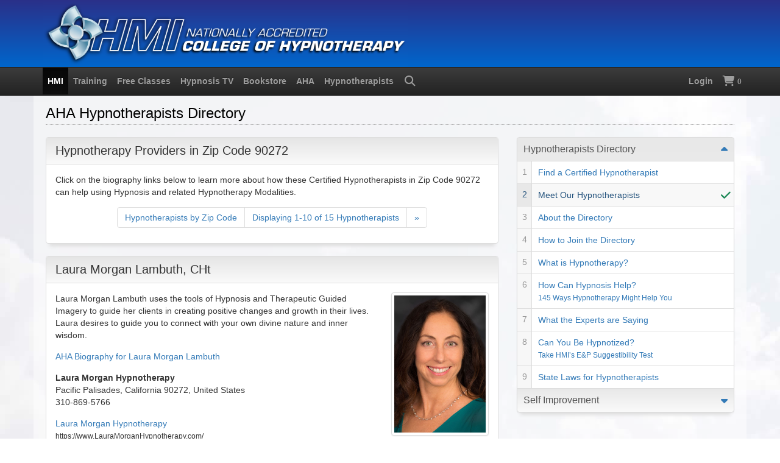

--- FILE ---
content_type: text/html
request_url: https://hypnosis.edu/hypnotherapists/90272
body_size: 9936
content:
<!doctype html>
<html lang="en">

<head prefix="og: http://ogp.me/ns#">

<meta charset="utf-8">
<meta name="viewport" content="width=device-width, initial-scale=1">

<meta name="robots" content="noindex">
<meta name="robots" content="noarchive">

<title>Hypnotherapist in Zip Code 90272 - AHA Hypnotherapists Directory</title>
<meta name="description" content="Learn more about how these Certified Hypnotherapists in Zip Code 90272 can help using Hypnosis and related Hypnotherapy Modalities.">

<link href="https://hypnosis.edu/assets/plugins/font-awesome/css/all.min.css" rel="stylesheet">
<link href="https://hypnosis.edu/assets/plugins/bootstrap/css/bootstrap.min.css" rel="stylesheet">
<link href="https://hypnosis.edu/assets/plugins/bootstrap/css/bootstrap-theme.min.css" rel="stylesheet">
<link href="https://hypnosis.edu/css/jquery-ui/smoothness/jquery-ui.css" rel="stylesheet">
<link href="https://hypnosis.edu/assets/css/custom.css" rel="stylesheet">

<link rel="icon" type="image/png" sizes="16x16" href="https://hypnosis.edu/images/favicon/favicon-16x16.png">
<link rel="icon" type="image/png" sizes="32x32" href="https://hypnosis.edu/images/favicon/favicon-32x32.png">
<link rel="icon" type="image/png" sizes="32x32" href="https://hypnosis.edu/images/favicon/favicon-48x48.png">
<link rel="apple-touch-icon" sizes="180x180" href="https://hypnosis.edu/images/favicon/apple-touch-icon.png">
<link rel="mask-icon" href="https://hypnosis.edu/images/favicon/safari-pinned-tab.svg" color="#5bbad5">
<link rel="manifest" href="https://hypnosis.edu/images/favicon/manifest.json">
<meta name="msapplication-config" content="https://hypnosis.edu/images/favicon/browserconfig.xml">
<meta name="msapplication-TileColor" content="#eeeeee">
<meta name="theme-color" content="#ffffff">

<script>
!function(f,b,e,v,n,t,s)
{if(f.fbq)return;n=f.fbq=function(){n.callMethod?
n.callMethod.apply(n,arguments):n.queue.push(arguments)};
if(!f._fbq)f._fbq=n;n.push=n;n.loaded=!0;n.version='2.0';
n.queue=[];t=b.createElement(e);t.async=!0;
t.src=v;s=b.getElementsByTagName(e)[0];
s.parentNode.insertBefore(t,s)}(window, document,'script',
'https://connect.facebook.net/en_US/fbevents.js');
fbq('init', '1561600814127661');
fbq('track', 'PageView');
</script>
<script async src="https://www.googletagmanager.com/gtag/js?id=UA-287635-1"></script>
<script async src="https://www.googletagmanager.com/gtag/js?id=AW-1072272859"></script>
<script>
window.dataLayer = window.dataLayer || [];
function gtag(){dataLayer.push(arguments);}
gtag('js', new Date());
gtag('config', 'UA-287635-1');
gtag('config', 'AW-1072272859');
</script>

<script>
(function(w,d,s,l,i){w[l]=w[l]||[];w[l].push({'gtm.start':
new Date().getTime(),event:'gtm.js'});var f=d.getElementsByTagName(s)[0],
j=d.createElement(s),dl=l!='dataLayer'?'&l='+l:'';j.async=true;j.src=
'https://www.googletagmanager.com/gtm.js?id='+i+dl;f.parentNode.insertBefore(j,f);
})(window,document,'script','dataLayer','GTM-T7QJS98');
</script>

<style>
td{background:#fff;}
td.hover:hover{background:#eee;}
.badge{background:#777 !Important;}
</style>

</head>

<body>
<div id="fb-root"></div>
<div id="skiptocontent"><a href="#MainContent">Skip to Main Content</a></div>

<noscript><iframe src="https://www.googletagmanager.com/ns.html?id=GTM-T7QJS98" height="0" width="0" style="display:none;visibility:hidden;" aria-hidden="true"></iframe></noscript>

<div class="container-fluid hidden-print" id="banner" role="banner">
    <div class="row">
        <div class="container">
            <a href="https://hypnosis.edu/">
                <img class="img-responsive img-hover" style="width:100%;max-width:600px;" src="/images/logos/hmi-college-of-hypnotherapy.png" alt="Logo: HMI College of Hypnotherapy" loading="eager">
            </a>
        </div>
    </div>
</div>
<!-- pathinfo:  -->
<nav class="navbar navbar-inverse navbar-static-top hidden-print" id="topnavbar">
    <div class="container">
        <div class="navbar-header">
            <button type="button" class="navbar-toggle" data-toggle="collapse" data-target="#HMI-Menu">
                <i class="fas fa-bars fa-lg"></i> <strong>Navigation Menu</strong>
            </button>
        </div>
        <div class="collapse navbar-collapse" id="HMI-Menu">
            <ul class="nav navbar-nav">
                <li class="dropdown"><a href="#" class="dropdown-toggle" data-toggle="dropdown"><strong>HMI</strong></a>
                    <ol class="dropdown-menu">
                        <li><a href="https://hypnosis.edu/">HMI Home Page<br>
                        <small>Hypnosis Motivation Institute</small></a></li>
                        <li><a href="https://hypnosis.edu/students/">HMI Enrolled Students<br>
                        <small>Student Information Center</small></a></li>
                        <li><a href="https://hypnosis.edu/hmi/contact/">Contact HMI Online</a></li>
                    </ol>
                </li>
                <li class="dropdown"><a href="#" class="dropdown-toggle" data-toggle="dropdown"><strong>Training</strong></a>
                    <ol class="dropdown-menu">
                        <li><a href="https://hypnosis.edu/history/">Free Hypnosis in History Course<br>
                        <small>Student Prerequisite and Registration</small></a></li>
                        <li><a href="https://hypnosis.edu/resident/">Clinical Hypnotherapy Training<br>
                        <small>+ Mind-Body Psychology Degree</small></a></li>
                        <li><a href="https://hypnosis.edu/aos/">Associate of Occupational Studies<br>
                        <small>Degree in Mind-Body Psychology</small></a></li>
                        <li><a href="https://hypnosis.edu/aha/">American Hypnosis Association<br>
                        <small>Online Continuing Education Training</small></a></li>
                    </ol>
                </li>
                <li class="dropdown"><a href="#" class="dropdown-toggle" data-toggle="dropdown"><strong>Free Classes</strong></a>
                    <ol class="dropdown-menu">
                        <li><a href="https://hypnosis.edu/streaming/">Free Online Self-Improvement Classes<br>
                        <small>View Streaming Hypnosis Training Videos</small></a></li>
                    </ol>
                </li>
                <li class="dropdown"><a href="#" class="dropdown-toggle" data-toggle="dropdown"><strong>Hypnosis TV</strong></a>
                    <ol class="dropdown-menu">
                        <li><a href="https://hypnosis.edu/webtv/">Watch Live TV Broadcast Now!<br>
                        <small>Hypnotherapy Television 24/7/365</small></a></li>
                        <li><a href="https://hypnosis.edu/webtv/hypnosis-tv">What is Hypnosis TV&trade;<br>
                        <small>The Hypnotherapy Channel</small></a></li>
                        <li><a href="https://hypnosis.edu/hypnotized/">HYPNOTIZED<br>
                        <small>Docu-Reality Series</small></a></li>
                        <li><a href="https://hypnosis.edu/youtube/">YouTube Video Playlists</a></li>
                    </ol>
                </li>
                <li class="dropdown"><a href="#" class="dropdown-toggle" data-toggle="dropdown"><strong>Bookstore</strong></a>
                    <ol class="dropdown-menu">
                        <li><a href="https://hypnosis.edu/books/hypnotism-manual">Hypnosis Books<br>
                        <small>Professional Hypnotism Manual</small></a></li>
                        <li><a href="https://hypnosis.edu/bookstore/">HMI Bookstore<br>
                        <small>Hypnosis Books, eBooks, Videos</small></a></li>
                        <!--<li><a href="https://hypnosis.edu/bookstore/packages">Kappas Package Discounts</a></li>-->
                        <li><a href="https://hypnosis.edu/mental-bank/">The Mental Bank Ledger<br>
                        <small>Online Application V2</small></a></li>
                        <li><a href="https://hypnosis.edu/bookstore/audio">Hypnosis MP3 Downloads</a></li>
                        <li><a href="https://hypnosis.edu/orders/shop">HMI Bookstore All Products</a></li>
                    </ol>
                </li>
                <li class="dropdown"><a href="#" class="dropdown-toggle" data-toggle="dropdown"><strong>AHA</strong></a>
                    <ol class="dropdown-menu">
                        <li><a href="https://hypnosis.edu/aha/">AHA Home Page<br>
                        <small>American Hypnosis Association</small></a></li>
                        
                        <li><a href="https://hypnosis.edu/aha/membership/">AHA Membership<br>
                        <small>Join the AHA Today</small></a></li>
                        
                        <li><a href="https://hypnosis.edu/aha/calendar/">AHA Calendar of Events<br>
                        <small>AHA Events Live on Zoom</small></a></li>
                        
                        <li><a href="https://hypnosis.edu/aha/certification/online/">AHA Online <abbr title="Pay-Per-View">PPV</abbr> Courses<br>
                        <small>Certification Courses and Seminars</small></a></li>
                        
                        <li><a href="https://hypnosis.edu/aha/media/">AHA Media Libraries<br>
                        <small>1,600+ Hours of Continuing Education</small></a></li>
                    </ol>
                </li>
                <li class="dropdown"><a href="#" class="dropdown-toggle" data-toggle="dropdown"><strong>Hypnotherapists</strong></a>
                    <ol class="dropdown-menu">
                        <li><a href="https://hypnosis.edu/hypnotherapists/search/">Find a Hypnotherapist<br>
                        <small>AHA Hypnotherapists Directory</small></a></li>
                        <li><a href="https://hypnosis.edu/sessions/">Free Hypnosis Sessions<br>
                        <small>Via Zoom with HMI Interns</small></a></li>
                        <li><a href="https://hypnosis.edu/hypnotherapy/clinic">Private Hypnotherapy Sessions<br>
                        <small>Southern CA Hypnotherapy Clinic</small></a></li>
                        <li><a href="https://hypnosis.edu/sq/">Can You Be Hypnotized?<br>
                        <small>Take HMI&rsquo;s E&amp;P Suggestibility Test</small></a></li>
                    </ol>
                </li>
                <li>
                    <a href="https://hypnosis.edu/search/" data-container="body" data-toggle="tooltip" data-placement="bottom" title="Search Hypnosis.edu">
                        <span class="hidden-xs"><i class="fas fa-search fa-fw fa-lg"><span class="sr-only">Search</span></i></span>
                        <span class="visible-xs"><strong>Search Hypnosis.edu</strong></span>
                    </a>
                </li>
            </ul>
            <ul class="nav navbar-nav navbar-right">
                
                <li><a href="https://hypnosis.edu/profile/login" data-container="body" data-toggle="tooltip" data-placement="bottom" title="Account Login"><strong>Login</strong></a>
                
                <li>
                    <a href="https://hypnosis.edu/orders/cart" title="Shopping Cart" data-container="body" data-toggle="tooltip" data-placement="bottom">
                        <span class="hidden-xs"><i class="fas fa-shopping-cart fa-lg" aria-hidden="true"><span class="sr-only">Shopping Cart</span></i> <small><strong>0</strong></small></span>
                        <span class="visible-xs"><strong>Shopping Cart</strong></span>
                    </a>
                </li>
                
            </ul>
        </div>
    </div>
</nav>

<div class="container content" id="MainContent">

    <div class="row">
        <header class="col-lg-12">
            <h1 class="page-header">AHA Hypnotherapists Directory</h1>
        </header>

        <main class="col-md-8">
            <div class="panel panel-default">
                <div class="panel-heading">
                    <h2 class="panel-title">Hypnotherapy Providers in Zip Code 90272</h2>
                </div>
                <div class="panel-body">
                    <p>Click on the biography links below to learn more about how these Certified Hypnotherapists in Zip Code 90272 can help using Hypnosis and related Hypnotherapy Modalities.</p>
                    <nav itemscope itemtype="https://schema.org/SiteNavigationElement" class="text-center">
                        <ul class="pagination margin-0">
                            
                            <li><a href="https://hypnosis.edu/hypnotherapists/zipcode">Hypnotherapists by Zip Code</a></li>
                            
                            <li><a class="disabled">Displaying 1-10 of 15 Hypnotherapists</a></li>
                            
                            <li>
                                <a href="https://hypnosis.edu/hypnotherapists/90272/2" aria-label="Next" rel="next">
                                    <span aria-hidden="true">&raquo;</span>
                                </a>
                            </li>
                            
                        </ul>
                    </nav>
                </div>
            </div>
            
            <div class="panel panel-default" itemscope itemtype="https://schema.org/Person">
                <div class="panel-heading">
                    <h2 class="panel-title"><span itemprop="name">Laura Morgan Lambuth</span>, CHt</h2>
                </div>
                <div class="panel-body">
                    <a itemprop="url" title="AHA Biography for Laura Morgan Lambuth" href="https://hypnosis.edu/hypnotherapists/laura-morgan-lambuth/">
                        <img itemprop="image" class="col-xs-4 pull-right thumbnail img-width-150 img-margin-left" src="https://hypnosis.edu/hypnotherapists/images/laura-morgan-lambuth.jpg" alt="Laura Morgan Lambuth" loading="lazy">
                    </a>
                    <p itemprop="description">Laura Morgan Lambuth uses the tools of Hypnosis and Therapeutic Guided Imagery to guide her clients in creating positive changes and growth in their lives. Laura desires to guide you to connect with your own divine nature and inner wisdom.</p>
                    <p><a href="https://hypnosis.edu/hypnotherapists/laura-morgan-lambuth/">AHA Biography for Laura Morgan Lambuth</a></p>
                    <p>
                    <b itemprop="worksFor">Laura Morgan Hypnotherapy</b><br>
                    
                    <span itemscope itemtype="https://schema.org/PostalAddress" itemprop="address">
                    <span itemprop="addressLocality">Pacific Palisades</span>, <span itemprop="addressRegion">California</span> <span itemprop="postalCode">90272</span>, <span itemprop="addressCountry">United States</span><br>
                    </span>
                    <span itemprop="telephone">310-869-5766</span>
                    </p>
                    
                    <p><a href="https://www.LauraMorganHypnotherapy.com/">Laura Morgan Hypnotherapy</a><br>
                    <small class="gray">https://www.LauraMorganHypnotherapy.com/</small></p>
                    
                </div>
            </div>
            
            <div class="panel panel-default" itemscope itemtype="https://schema.org/Person">
                <div class="panel-heading">
                    <h2 class="panel-title"><span itemprop="name">Lisa Machenberg</span>, CCHt</h2>
                </div>
                <div class="panel-body">
                    <a itemprop="url" title="AHA Biography for Lisa Machenberg" href="https://hypnosis.edu/hypnotherapists/lisa-machenberg/">
                        <img itemprop="image" class="col-xs-4 pull-right thumbnail img-width-150 img-margin-left" src="https://hypnosis.edu/hypnotherapists/images/lisa-machenberg.jpg" alt="Lisa Machenberg" loading="lazy">
                    </a>
                    <p itemprop="description">Lisa Machenberg believes that hypnotherapy can unleash the power of the subconscious mind to help individuals turn their goals into reality. Lisa specializes in issues at each stage of life.</p>
                    <p><a href="https://hypnosis.edu/hypnotherapists/lisa-machenberg/">AHA Biography for Lisa Machenberg</a></p>
                    <p>
                    <b itemprop="worksFor">Hypnosis Motivation Institute</b><br>
                    
                    <span itemscope itemtype="https://schema.org/PostalAddress" itemprop="address">
                    <span itemprop="addressLocality">Tarzana</span>, <span itemprop="addressRegion">California</span> <span itemprop="postalCode">91356</span>, <span itemprop="addressCountry">United States</span><br>
                    </span>
                    <span itemprop="telephone">310-259-2524</span>
                    </p>
                    
                    <p>
                    
                    <b itemprop="worksFor">Lisa R. Machenberg</b><br>
                    
                    <span itemprop="address" itemscope itemtype="https://schema.org/PostalAddress">
                    <span itemprop="addressLocality">Malibu</span>, <span itemprop="addressRegion">California</span> <span itemprop="postalCode">90265</span>, <span itemprop="addressCountry">United States</span><br>
                    </span>
                    </p>
                    
                </div>
            </div>
            
            <div class="panel panel-default" itemscope itemtype="https://schema.org/Person">
                <div class="panel-heading">
                    <h2 class="panel-title"><span itemprop="name">Bernice Joyce Conley</span>, CCHt</h2>
                </div>
                <div class="panel-body">
                    <a itemprop="url" title="AHA Biography for Bernice Joyce Conley" href="https://hypnosis.edu/hypnotherapists/bernice-conley/">
                        <img itemprop="image" class="col-xs-4 pull-right thumbnail img-width-150 img-margin-left" src="https://hypnosis.edu/hypnotherapists/images/bernice-conley.jpg" alt="Bernice Joyce Conley" loading="lazy">
                    </a>
                    <p itemprop="description">Bernice Conley employs various techniques and modalities to help her clients improve relationships and reawaken the power they possess within, by assisting them in identifying, processing, and replacing limiting beliefs that no longer serve them.</p>
                    <p><a href="https://hypnosis.edu/hypnotherapists/bernice-conley/">AHA Biography for Bernice Joyce Conley</a></p>
                    <p>
                    <b itemprop="worksFor">Slender Spirit</b><br>
                    
                    <span itemscope itemtype="https://schema.org/PostalAddress" itemprop="address">
                    <span itemprop="addressLocality">Hawthorne</span>, <span itemprop="addressRegion">California</span> <span itemprop="postalCode">90250</span>, <span itemprop="addressCountry">United States</span><br>
                    </span>
                    <span itemprop="telephone">310-415-5876</span>
                    </p>
                    
                    <p><a href="https://SlenderSpirit.com/">Slender Spirit</a><br>
                    <small class="gray">https://SlenderSpirit.com/</small></p>
                    
                </div>
            </div>
            
            <div class="panel panel-default" itemscope itemtype="https://schema.org/Person">
                <div class="panel-heading">
                    <h2 class="panel-title"><span itemprop="name">Panney Wei</span>, CCHt</h2>
                </div>
                <div class="panel-body">
                    <a itemprop="url" title="AHA Biography for Panney Wei" href="https://hypnosis.edu/hypnotherapists/panney-wei/">
                        <img itemprop="image" class="col-xs-4 pull-right thumbnail img-width-150 img-margin-left" src="https://hypnosis.edu/hypnotherapists/images/panney-wei.jpg" alt="Panney Wei" loading="lazy">
                    </a>
                    <p itemprop="description">Panney Wei specializes in attracting the love of your life, healing from the past, sports hypnosis, personal and professional development especially for women, minorities, and children and teens from age 6 and up.</p>
                    <p><a href="https://hypnosis.edu/hypnotherapists/panney-wei/">AHA Biography for Panney Wei</a></p>
                    <p>
                    <b itemprop="worksFor">Panney Wei,CHt</b><br>
                    
                    <span itemscope itemtype="https://schema.org/PostalAddress" itemprop="address">
                    <span itemprop="addressLocality">Beverly Hills</span>, <span itemprop="addressRegion">California</span> <span itemprop="postalCode">90210</span>, <span itemprop="addressCountry">United States</span><br>
                    </span>
                    <span itemprop="telephone">424-256-8995</span>
                    </p>
                    
                    <p><a href="http://www.PanneyWei.com/">Panney Wei,CHt</a><br>
                    <small class="gray">http://www.PanneyWei.com/</small></p>
                    
                </div>
            </div>
            
            <div class="panel panel-default" itemscope itemtype="https://schema.org/Person">
                <div class="panel-heading">
                    <h2 class="panel-title"><span itemprop="name">Chris Geier</span>, CHt</h2>
                </div>
                <div class="panel-body">
                    <a itemprop="url" title="AHA Biography for Chris Geier" href="https://hypnosis.edu/hypnotherapists/chris-geier/">
                        <img itemprop="image" class="col-xs-4 pull-right thumbnail img-width-150 img-margin-left" src="https://hypnosis.edu/hypnotherapists/images/chris-geier.jpg" alt="Chris Geier" loading="lazy">
                    </a>
                    <p itemprop="description">Chris Geier works with clients to help them realize their full potential. Chris uses hypnotherapy, therapeutic imagery, and his personal training and sports coaching skills to help clients achieve their goals and live the life of their dreams.</p>
                    <p><a href="https://hypnosis.edu/hypnotherapists/chris-geier/">AHA Biography for Chris Geier</a></p>
                    <p>
                    <span itemscope itemtype="https://schema.org/PostalAddress" itemprop="address">
                    <span itemprop="addressLocality">Topanga</span>, <span itemprop="addressRegion">California</span> <span itemprop="postalCode">90290</span>, <span itemprop="addressCountry">United States</span><br>
                    </span>
                    <span itemprop="telephone">818-237-6400</span>
                    </p>
                    
                    <p>
                    
                    <span itemprop="address" itemscope itemtype="https://schema.org/PostalAddress">
                    <span itemprop="addressLocality">Los Angeles</span>, <span itemprop="addressRegion">California</span> <span itemprop="postalCode">90025</span>, <span itemprop="addressCountry">United States</span><br>
                    </span>
                    </p>
                    
                </div>
            </div>
            
            <div class="panel panel-default" itemscope itemtype="https://schema.org/Person">
                <div class="panel-heading">
                    <h2 class="panel-title"><span itemprop="name">Barbara Jean Carey</span>, CHt</h2>
                </div>
                <div class="panel-body">
                    <a itemprop="url" title="AHA Biography for Barbara Jean Carey" href="https://hypnosis.edu/hypnotherapists/barbara-carey/">
                        <img itemprop="image" class="col-xs-4 pull-right thumbnail img-width-150 img-margin-left" src="https://hypnosis.edu/hypnotherapists/images/barbara-carey.jpg" alt="Barbara Jean Carey" loading="lazy">
                    </a>
                    <p itemprop="description">Barbara Carey works with Neuro-Linguistic Programming (NLP), Guided Imagery, Handwriting Analysis, Hypnosis, Time Line Therapy, Past-Life Regression (PLR), Huna, and Reiki to further her clients into success.</p>
                    <p><a href="https://hypnosis.edu/hypnotherapists/barbara-carey/">AHA Biography for Barbara Jean Carey</a></p>
                    <p>
                    <b itemprop="worksFor">The Confident Mind</b><br>
                    
                    <span itemscope itemtype="https://schema.org/PostalAddress" itemprop="address">
                    <span itemprop="addressLocality">Malibu</span>, <span itemprop="addressRegion">California</span> <span itemprop="postalCode">90265</span>, <span itemprop="addressCountry">United States</span><br>
                    </span>
                    <span itemprop="telephone">310-945-6789</span>
                    </p>
                    
                    <p><a href="https://TheConfidentMind.com/index.html#/">The Confident Mind</a><br>
                    <small class="gray">https://TheConfidentMind.com/index.html#/</small></p>
                    
                </div>
            </div>
            
            <div class="panel panel-default" itemscope itemtype="https://schema.org/Person">
                <div class="panel-heading">
                    <h2 class="panel-title"><span itemprop="name">Lauren Berman</span>, CHt</h2>
                </div>
                <div class="panel-body">
                    <a itemprop="url" title="AHA Biography for Lauren Berman" href="https://hypnosis.edu/hypnotherapists/lauren-berman/">
                        <img itemprop="image" class="col-xs-4 pull-right thumbnail img-width-150 img-margin-left" src="https://hypnosis.edu/hypnotherapists/images/lauren-berman.jpg" alt="Lauren Berman" loading="lazy">
                    </a>
                    <p itemprop="description">Lauren Berman helps her clients achieve behavior modification and life fulfillment. Laur empowers her clients whether in private sessions or group classes to achieve their goals, release their fears, and move forward with purpose and inspiration.</p>
                    <p><a href="https://hypnosis.edu/hypnotherapists/lauren-berman/">AHA Biography for Lauren Berman</a></p>
                    <p>
                    <b itemprop="worksFor">Laur Berman Hypnotherapy</b><br>
                    
                    <span itemscope itemtype="https://schema.org/PostalAddress" itemprop="address">
                    <span itemprop="addressLocality">Manhattan Beach</span>, <span itemprop="addressRegion">California</span> <span itemprop="postalCode">90266</span>, <span itemprop="addressCountry">United States</span><br>
                    </span>
                    <span itemprop="telephone">310-227-7486</span>
                    </p>
                    
                </div>
            </div>
            
            <div class="panel panel-default" itemscope itemtype="https://schema.org/Person">
                <div class="panel-heading">
                    <h2 class="panel-title"><span itemprop="name">Dana Bagdasarian</span>, CMH</h2>
                </div>
                <div class="panel-body">
                    <a itemprop="url" title="AHA Biography for Dana Bagdasarian" href="https://hypnosis.edu/hypnotherapists/dana-bagdasarian/">
                        <img itemprop="image" class="col-xs-4 pull-right thumbnail img-width-150 img-margin-left" src="https://hypnosis.edu/hypnotherapists/images/dana-bagdasarian.jpg" alt="Dana Bagdasarian" loading="lazy">
                    </a>
                    <p itemprop="description">Dana Bagdasarian is a Certified Master Hypnotist, Mental Welfare Coach, EFT Practitioner, and Kinetic Shift Practitioner. She specializes in trauma release, stress management, self love, and accountability coaching. Schedule a discovery call today.</p>
                    <p><a href="https://hypnosis.edu/hypnotherapists/dana-bagdasarian/">AHA Biography for Dana Bagdasarian</a></p>
                    <p>
                    <b itemprop="worksFor">Pepper Tree Wellness</b><br>
                    
                    <span itemscope itemtype="https://schema.org/PostalAddress" itemprop="address">
                    <span itemprop="addressLocality">Manhattan Beach</span>, <span itemprop="addressRegion">California</span> <span itemprop="postalCode">90266</span>, <span itemprop="addressCountry">United States</span><br>
                    </span>
                    <span itemprop="telephone">310-692-4323</span>
                    </p>
                    
                    <p><a href="https://www.PepperTreeWellness.com/">Pepper Tree Wellness</a><br>
                    <small class="gray">https://www.PepperTreeWellness.com/</small></p>
                    
                </div>
            </div>
            
            <div class="panel panel-default" itemscope itemtype="https://schema.org/Person">
                <div class="panel-heading">
                    <h2 class="panel-title"><span itemprop="name">Rosemary Churns</span>, CHt</h2>
                </div>
                <div class="panel-body">
                    <a itemprop="url" title="AHA Biography for Rosemary Churns" href="https://hypnosis.edu/hypnotherapists/rosemary-churns/">
                        <img itemprop="image" class="col-xs-4 pull-right thumbnail img-width-150 img-margin-left" src="https://hypnosis.edu/hypnotherapists/images/rosemary-churns.jpg" alt="Rosemary Churns" loading="lazy">
                    </a>
                    <p itemprop="description">Rosemary Churns is dedicated to gently guiding and inspiring others to unlock their unique potential that lies within by harnessing the power of the subconscious mind. Offices in Los Angeles, California. Appointments available online and by phone.</p>
                    <p><a href="https://hypnosis.edu/hypnotherapists/rosemary-churns/">AHA Biography for Rosemary Churns</a></p>
                    <p>
                    <b itemprop="worksFor">Quantum Resolution Hypnotherapy</b><br>
                    
                    <span itemscope itemtype="https://schema.org/PostalAddress" itemprop="address">
                    <span itemprop="addressLocality">Los Angeles</span>, <span itemprop="addressRegion">California</span> <span itemprop="postalCode">90245</span>, <span itemprop="addressCountry">United States</span><br>
                    </span>
                    <span itemprop="telephone">310-706-8695</span>
                    </p>
                    
                    <p><a href="https://www.QuantumResolutionTherapy.com/">Quantum Resolution Therapy</a><br>
                    <small class="gray">https://www.QuantumResolutionTherapy.com/</small></p>
                    
                </div>
            </div>
            
            <div class="panel panel-default" itemscope itemtype="https://schema.org/Person">
                <div class="panel-heading">
                    <h2 class="panel-title"><span itemprop="name">Marilyn Montero</span>, CHt</h2>
                </div>
                <div class="panel-body">
                    <a itemprop="url" title="AHA Biography for Marilyn Montero" href="https://hypnosis.edu/hypnotherapists/marilyn-montero/">
                        <img itemprop="image" class="col-xs-4 pull-right thumbnail img-width-150 img-margin-left" src="https://hypnosis.edu/hypnotherapists/images/marilyn-montero.jpg" alt="Marilyn Montero" loading="lazy">
                    </a>
                    <p itemprop="description">Marilyn Montero blends the precision of hypnotherapy with the multidimensional depth of quantum energetics, metaphysical law, and spiritual psychology – bridging science and spirituality to achieve results that are fast, lasting, and measurable.</p>
                    <p><a href="https://hypnosis.edu/hypnotherapists/marilyn-montero/">AHA Biography for Marilyn Montero</a></p>
                    <p>
                    <b itemprop="worksFor">Marilyn Wellness Studio</b><br>
                    
                    <span itemscope itemtype="https://schema.org/PostalAddress" itemprop="address">
                    <span itemprop="addressLocality">Beverly Hills</span>, <span itemprop="addressRegion">California</span> <span itemprop="postalCode">90211</span>, <span itemprop="addressCountry">United States</span><br>
                    </span>
                    <span itemprop="telephone">949-397-1115</span>
                    </p>
                    
                    <p>
                    
                    <span itemprop="address" itemscope itemtype="https://schema.org/PostalAddress">
                    <span itemprop="addressLocality">Laguna Beach</span>, <span itemprop="addressRegion">California</span> <span itemprop="postalCode">92651</span>, <span itemprop="addressCountry">United States</span><br>
                    </span>
                    </p>
                    
                    <p><a href="https://MarilynWellnessStudio.com/">Marilyn Wellness Studio</a><br>
                    <small class="gray">https://MarilynWellnessStudio.com/</small></p>
                    
                </div>
            </div>
            
            <nav itemscope itemtype="https://schema.org/SiteNavigationElement" class="text-center">
                <ul class="pagination">
                    
                    <li><a href="https://hypnosis.edu/hypnotherapists/zipcode">Hypnotherapists by Zip Code</a></li>
                    
                    <li><a class="disabled">Displaying 1-10 of 15 Hypnotherapists</a></li>
                    
                    <li>
                        <a href="https://hypnosis.edu/hypnotherapists/90272/2" aria-label="Next" rel="next">
                            <span aria-hidden="true">&raquo;</span>
                        </a>
                    </li>
                    
                </ul>
            </nav>
        </main>

        <aside class="col-md-4 sticky-60">
            <ol class="list-group sidebar-nav-v1 hidden-print" id="sidebar-nav-find">

                <li class="list-group-item list-toggle">
                    <a data-toggle="collapse" data-parent="#sidebar-nav" href="#collapse-Hypnotherapists-Directory" aria-expanded="true">Hypnotherapists Directory</a>
                    <ol id="collapse-Hypnotherapists-Directory" class="collapse boxes-list in" aria-expanded="true">
                        <li><a href="https://hypnosis.edu/hypnotherapists/search/">Find a Certified Hypnotherapist</a></li>
                        <li><a href="https://hypnosis.edu/hypnotherapists/">Meet Our Hypnotherapists</a></li>
                        <li><a href="https://hypnosis.edu/hypnotherapists/directory/">About the Directory</a></li>
                        <li><a href="https://hypnosis.edu/hypnotherapists/directory/membership/">How to Join the Directory</a></li>
                        <li><a href="https://hypnosis.edu/hypnotherapy/">What is Hypnotherapy?</a></li>
                        <li><a href="https://hypnosis.edu/help/">How Can Hypnosis Help?<br>
                        <small>145 Ways Hypnotherapy Might Help You</small></a></li>
                        <li><a href="https://hypnosis.edu/articles/media">What the Experts are Saying</a></li>
                        <li><a href="https://hypnosis.edu/sq/">Can You Be Hypnotized?<br>
                        <small>Take HMI&rsquo;s E&amp;P Suggestibility Test</small></a></li>
                        <li><a href="https://hypnosis.edu/hypnotherapists/laws/">State Laws for Hypnotherapists</a></li>
                    </ol>
                </li>
                <li class="list-group-item list-toggle">
                    <a data-toggle="collapse" data-parent="#sidebar-nav" href="#collapse-Self-Improvement">Self Improvement</a>
                    <ol id="collapse-Self-Improvement" class="collapse boxes-list">
                        <li><a href="https://hypnosis.edu/streaming/">Free Self-Improvement Classes</a></li>
                        <li><a href="https://hypnosis.edu/sessions/">Free Hypnosis Sessions via Zoom</a></li>
                        <li><a href="https://hypnosis.edu/hypnotherapy/clinic">Private Hypnotherapy Sessions</a></li>
                        <li><a href="https://hypnosis.edu/seminars/">Group and Corporate Seminars</a></li>
                    </ol>
                </li>
                
            </ol>
        </aside>
    </div>

</div>

<div class="container content footer">
    <footer class="row">
        <div class="col-md-8">
            <div class="panel panel-default">
                <div class="panel-heading" itemscope itemtype="https://schema.org/EducationalOrganization">
                    <h2 class="panel-title" itemprop="name"><i class="fad fa-users text-primary hidden-print"></i> American Hypnosis Association</h2>
                </div>
                <div class="panel-body" itemscope itemtype="https://schema.org/LocalBusiness">
                    <div class="row">
                        <div class="col-md-6">
                            <p>
                                <span itemprop="address" itemscope itemtype="https://schema.org/PostalAddress">
                                    <span itemprop="streetAddress">18607 Ventura Boulevard, Suite 310</span><br>
                                    <span itemprop="addressLocality">Tarzana</span>,
                                    <span itemprop="addressRegion">California</span>
                                    <span itemprop="postalCode">91356-4154</span>
                                    <meta itemprop="addressCountry" content="US">
                                </span>
                                <br>
                                <span itemprop="telephone"><a href="tel:1-818-758-2700">1-818-758-2700</a></span><br>
                                https://hypnosis.edu/aha/
                            </p>
                        </div>
                        <div class="col-md-6">
                            <meta itemprop="name" content="American Hypnosis Association">
                            <meta itemprop="image" content="https://hypnosis.edu/aha/images/seal/aha-seal-1000.png">
                            <meta itemprop="priceRange" content="$-$$$$">
                            <p>AHA Hours of Operation (Pacific Time)<br>
                            <meta content="Mo-Th 10:00-21:00" itemprop="openingHours">
                            10:00 AM to 9:00 PM &ndash; Mon, Tue, Wed, Thu<br>
                            Closed Fri, Sat, Sun, and Holidays
                            </p>
                        </div>
                    </div>
                    <div class="pull-right"><a href="https://www.facebook.com/HMICollegeOfHypnotherapy/" rel="noreferrer" target="_blank"><i class="fab fa-facebook-square fa-2x hidden-print"><span class="sr-only">Facebook</span></i></a></div>
                    <div class="margin-bottom-10">
                        <a href="https://hypnosis.edu/legal/privacy">Privacy Policy</a> / 
                        <a href="https://hypnosis.edu/legal/sms">SMS Terms</a> / 
                        <a href="https://hypnosis.edu/hmi/contact/">Contact</a> / 
                        <a href="https://hypnosis.edu/hmi/directions">Directions</a>
                    </div>
                    <div class="margin-top-10 margin-bottom-10">&copy;1968-2026 <a itemprop="url" href="https://hypnosis.edu">Hypnosis Motivation Institute</a><br>
                    All rights reserved. All trademarks and servicemarks are the properties of their respective owners.</div>
                </div>
            </div>
        </div>
        <div class="col-md-4 hidden-print">
            <img class="thumbnail img-responsive" src="https://hypnosis.edu/images/building/hmi-building-800x533.jpg" alt="Image: HMI College of Hypnotherapy Building" loading="lazy">
        </div>
        <div class="hidden-print">
            <a id="back-to-top" href="#" class="btn btn-primary btn-sm back-to-top" role="button" data-container="body" data-toggle="tooltip" data-placement="left" title="Back to Top"><span class="fas fa-chevron-up fa-lg"><span class="sr-only">Top</span></span></a>
        </div>
    </footer>
</div>

<script src="https://hypnosis.edu/js/jquery-3.4.1.min.js"></script>
<script src="https://hypnosis.edu/assets/plugins/bootstrap/js/bootstrap.min.js"></script>
<script src="https://hypnosis.edu/assets/js/hmi.min.js"></script>
<script src="https://hypnosis.edu/assets/js/bootstrap-notify.min.js"></script>
<script src="https://hypnosis.edu/assets/js/jquery.bootstrap-dropdown-hover.min.js"></script>
<script src="https://hypnosis.edu/assets/js/navigation.min.js"></script>
<script src="https://hypnosis.edu/assets/js/hmi-global.min.js"></script>


<noscript><img src="https://www.facebook.com/tr?id=1561600814127661&amp;ev=PageView&amp;noscript=1" height="1" width="1" alt="" style="display:none;"></noscript>

<script src="/assets/js/jquery-migrate-1.3.0.js"></script>
<script src="/js/jquery.jcarousel.min.js"></script>
<script src="/hypnotherapists/directory.js"></script>
<link rel="stylesheet" type="text/css" href="/css/hypnotherapists.css">
<link rel="stylesheet" type="text/css" href="/css/jcarousel-find.css">

<script>
$(function() {
    $.getJSON("https://api.ipify.org?format=jsonp&callback=?",
    function(json) {
        $.post("/setip", { ip : json.ip });
    }
    );
});
</script>

</body>

</html>

--- FILE ---
content_type: text/css
request_url: https://hypnosis.edu/css/hypnotherapists.css
body_size: 164
content:
div.results {
	color: #000;
	background: #eee url(/images/bg-gray-190.jpg) left center repeat-x;
	background-image: linear-gradient(to bottom, #eee, #fff, #eee);
	margin: 20px 0;
	padding: 0 20px;
	width: auto;
	min-height: 275px;
	border: 1px solid #ddd;
	border-radius: 6px;
	cursor: pointer;
}

div.results:hover {
	color: #000;
	background: #eee;
	background-image: linear-gradient(to bottom, #ddd, #fff, #ddd);
}

div.results h2 {
	margin: 20px 0 5px 0;
	border-bottom: 1px solid #ddd;
}

div.results p {
	margin: 20px 0;
}

table {
	color: #000;
	background: #eee;
}

td {
	white-space: nowrap;
}

td:hover {
	color: #000;
	background: #fff;
}

.badge
{
  min-width: 12px;
  margin-top: 1px;
  padding-top: 3px;
  padding-right: 7px;
  padding-bottom: 3px;
  padding-left: 7px;
  font-size: 11px;
  font-weight: bold;
  color: #ffffff;
  line-height: 1.1;
  vertical-align: baseline;
  white-space: nowrap;
  text-align: center;
  background-color: #bbb;
  border-radius: 5px;
}

td:hover .badge {
  background-color: #6495ed;
}

#bhypcit a#hypsea, 
#bhypcit a#hypcit, 
#bhypcou a#hypsea, 
#bhypcou a#hypcou, 
#bhyplan a#hypsea, 
#bhyplan a#hyplan, 
#bhypnam a#hypsea, 
#bhypnam a#hypnam, 
#bhypspe a#hypsea, 
#bhypspe a#hypspe, 
#bhypsta a#hypsea, 
#bhypsta a#hypsta, 
#bhypzip a#hypsea, 
#bhypzip a#hypzip {
	color: #06f;
	width: 215px;
	border-right: 5px solid #c00;
	background: #fff;
}

--- FILE ---
content_type: text/css
request_url: https://hypnosis.edu/css/jcarousel-find.css
body_size: 604
content:
.jcarousel-skin-tango .jcarousel-container {
}

.jcarousel-skin-tango .jcarousel-direction-rtl {
	direction: rtl;
}

.jcarousel-skin-tango .jcarousel-direction-rtl .jcarousel-item-horizontal {
	margin-left: 0;
	margin-right: 0;
}

.jcarousel-skin-tango .jcarousel-container-horizontal {
	width: 100%;
	max-width: 650px;
	margin: auto;
	background: #eee;
	border: 1px solid #eee;
	border-radius: 4px;
}

.jcarousel-skin-tango .jcarousel-clip-horizontal {
	width: auto;
	height: 155px;
}

.jcarousel-skin-tango .jcarousel-item {
	width: 100px;
	height: 150px;
}

.jcarousel-skin-tango .jcarousel-item img {
	border: 1px solid #ccc;
	border-radius: 4px;
}

.jcarousel-skin-tango .jcarousel-item-horizontal {
	margin: 5px 4px;
}

.jcarousel-skin-tango .jcarousel-item-placeholder {
	background: #fff;
	color: #000;
}

.jcarousel-skin-tango .jcarousel-container-vertical {
	width: 75px;
	height: 245px;
	padding: 40px 20px;
}

.jcarousel-skin-tango .jcarousel-clip-vertical {
	width: 75px;
	height: 245px;
}

.jcarousel-skin-tango .jcarousel-item-vertical {
	margin-bottom: 10px;
}

/* Horizontal Buttons */

.jcarousel-skin-tango .jcarousel-next-horizontal {
	position: absolute;
	top: 68px;
	right: -30px;
	width: 24px;
	height: 24px;
	cursor: pointer;
	background: transparent url(/css/images/next-horizontal.png) no-repeat 0 0;
}

.jcarousel-skin-tango .jcarousel-direction-rtl .jcarousel-next-horizontal {
	left: 5px;
	right: auto;
	background-image: url(/css/images/prev-horizontal.png);
}

.jcarousel-skin-tango .jcarousel-next-horizontal:hover {
	background-position: -32px 0;
}

.jcarousel-skin-tango .jcarousel-next-horizontal:active {
	background-position: -64px 0;
}

.jcarousel-skin-tango .jcarousel-next-disabled-horizontal,
.jcarousel-skin-tango .jcarousel-next-disabled-horizontal:hover,
.jcarousel-skin-tango .jcarousel-next-disabled-horizontal:active {
	cursor: default;
	background-position: -96px 0;
}

.jcarousel-skin-tango .jcarousel-prev-horizontal {
	position: absolute;
	top: 68px;
	left: -30px;
	width: 24px;
	height: 24px;
	cursor: pointer;
	background: transparent url(/css/images/prev-horizontal.png) no-repeat 0 0;
}

.jcarousel-skin-tango .jcarousel-direction-rtl .jcarousel-prev-horizontal {
	left: auto;
	right: 5px;
	background-image: url(/css/images/next-horizontal.png);
}

.jcarousel-skin-tango .jcarousel-prev-horizontal:hover {
	background-position: -32px 0;
}

.jcarousel-skin-tango .jcarousel-prev-horizontal:active {
	background-position: -64px 0;
}

.jcarousel-skin-tango .jcarousel-prev-disabled-horizontal,
.jcarousel-skin-tango .jcarousel-prev-disabled-horizontal:hover,
.jcarousel-skin-tango .jcarousel-prev-disabled-horizontal:active {
	cursor: default;
	background-position: -96px 0;
}

/* Vertical Buttons */

.jcarousel-skin-tango .jcarousel-next-vertical {
	position: absolute;
	bottom: 5px;
	left: 43px;
	width: 32px;
	height: 32px;
	cursor: pointer;
	background: transparent url(/css/images/next-vertical.png) no-repeat 0 0;
}

.jcarousel-skin-tango .jcarousel-next-vertical:hover {
	background-position: 0 -32px;
}

.jcarousel-skin-tango .jcarousel-next-vertical:active {
	background-position: 0 -64px;
}

.jcarousel-skin-tango .jcarousel-next-disabled-vertical,
.jcarousel-skin-tango .jcarousel-next-disabled-vertical:hover,
.jcarousel-skin-tango .jcarousel-next-disabled-vertical:active {
	cursor: default;
	background-position: 0 -96px;
}

.jcarousel-skin-tango .jcarousel-prev-vertical {
	position: absolute;
	top: 5px;
	left: 43px;
	width: 32px;
	height: 32px;
	cursor: pointer;
	background: transparent url(/css/images/prev-vertical.png) no-repeat 0 0;
}

.jcarousel-skin-tango .jcarousel-prev-vertical:hover {
	background-position: 0 -32px;
}

.jcarousel-skin-tango .jcarousel-prev-vertical:active {
	background-position: 0 -64px;
}

.jcarousel-skin-tango .jcarousel-prev-disabled-vertical,
.jcarousel-skin-tango .jcarousel-prev-disabled-vertical:hover,
.jcarousel-skin-tango .jcarousel-prev-disabled-vertical:active {
	cursor: default;
	background-position: 0 -96px;
}

--- FILE ---
content_type: application/javascript
request_url: https://api.ipify.org/?format=jsonp&callback=jQuery34106217321211528233_1768679707012&_=1768679707013
body_size: -19
content:
jQuery34106217321211528233_1768679707012({"ip":"3.138.184.93"});

--- FILE ---
content_type: application/javascript
request_url: https://hypnosis.edu/js/jquery.jcarousel.min.js
body_size: 5448
content:
/*!
 * jCarousel - Riding carousels with jQuery
 *   http://sorgalla.com/jcarousel/
 *
 * Copyright (c) 2006 Jan Sorgalla (http://sorgalla.com)
 * Dual licensed under the MIT (http://www.opensource.org/licenses/mit-license.php)
 * and GPL (http://www.opensource.org/licenses/gpl-license.php) licenses.
 *
 * Built on top of the jQuery library
 *   http://jquery.com
 *
 * Inspired by the "Carousel Component" by Bill Scott
 *   http://billwscott.com/carousel/
 */

(function (i) { var q = { vertical: false, rtl: false, start: 1, offset: 1, size: null, scroll: 3, visible: null, animation: "normal", easing: "swing", auto: 0, wrap: null, initCallback: null, reloadCallback: null, itemLoadCallback: null, itemFirstInCallback: null, itemFirstOutCallback: null, itemLastInCallback: null, itemLastOutCallback: null, itemVisibleInCallback: null, itemVisibleOutCallback: null, buttonNextHTML: "<div></div>", buttonPrevHTML: "<div></div>", buttonNextEvent: "click", buttonPrevEvent: "click", buttonNextCallback: null, buttonPrevCallback: null, itemFallbackDimension: null }, r = false; i(window).bind("load.jcarousel", function () { r = true }); i.jcarousel = function (a, c) { this.options = i.extend({}, q, c || {}); this.autoStopped = this.locked = false; this.buttonPrevState = this.buttonNextState = this.buttonPrev = this.buttonNext = this.list = this.clip = this.container = null; if (!c || c.rtl === undefined) this.options.rtl = (i(a).attr("dir") || i("html").attr("dir") || "").toLowerCase() == "rtl"; this.wh = !this.options.vertical ? "width" : "height"; this.lt = !this.options.vertical ? this.options.rtl ? "right" : "left" : "top"; for (var b = "", d = a.className.split(" "), f = 0; f < d.length; f++) if (d[f].indexOf("jcarousel-skin") != -1) { i(a).removeClass(d[f]); b = d[f]; break } if (a.nodeName.toUpperCase() == "UL" || a.nodeName.toUpperCase() == "OL") { this.list = i(a); this.container = this.list.parent(); if (this.container.hasClass("jcarousel-clip")) { if (!this.container.parent().hasClass("jcarousel-container")) this.container = this.container.wrap("<div></div>"); this.container = this.container.parent() } else if (!this.container.hasClass("jcarousel-container")) this.container = this.list.wrap("<div></div>").parent() } else { this.container = i(a); this.list = this.container.find("ul,ol").eq(0) } b !== "" && this.container.parent()[0].className.indexOf("jcarousel-skin") == -1 && this.container.wrap('<div class=" ' + b + '"></div>'); this.clip = this.list.parent(); if (!this.clip.length || !this.clip.hasClass("jcarousel-clip")) this.clip = this.list.wrap("<div></div>").parent(); this.buttonNext = i(".jcarousel-next", this.container); if (this.buttonNext.size() === 0 && this.options.buttonNextHTML !== null) this.buttonNext = this.clip.after(this.options.buttonNextHTML).next(); this.buttonNext.addClass(this.className("jcarousel-next")); this.buttonPrev = i(".jcarousel-prev", this.container); if (this.buttonPrev.size() === 0 && this.options.buttonPrevHTML !== null) this.buttonPrev = this.clip.after(this.options.buttonPrevHTML).next(); this.buttonPrev.addClass(this.className("jcarousel-prev")); this.clip.addClass(this.className("jcarousel-clip")).css({ overflow: "hidden", position: "relative" }); this.list.addClass(this.className("jcarousel-list")).css({ overflow: "hidden", position: "relative", top: 0, margin: 0, padding: 0 }).css(this.options.rtl ? "right" : "left", 0); this.container.addClass(this.className("jcarousel-container")).css({ position: "relative" }); !this.options.vertical && this.options.rtl && this.container.addClass("jcarousel-direction-rtl").attr("dir", "rtl"); var j = this.options.visible !== null ? Math.ceil(this.clipping() / this.options.visible) : null; b = this.list.children("li"); var e = this; if (b.size() > 0) { var g = 0, k = this.options.offset; b.each(function () { e.format(this, k++); g += e.dimension(this, j) }); this.list.css(this.wh, g + 100 + "px"); if (!c || c.size === undefined) this.options.size = b.size() } this.container.css("display", "block"); this.buttonNext.css("display", "block"); this.buttonPrev.css("display", "block"); this.funcNext = function () { e.next() }; this.funcPrev = function () { e.prev() }; this.funcResize = function () { e.reload() }; this.options.initCallback !== null && this.options.initCallback(this, "init"); if (!r && i.browser.safari) { this.buttons(false, false); i(window).bind("load.jcarousel", function () { e.setup() }) } else this.setup() }; var h = i.jcarousel; h.fn = h.prototype = { jcarousel: "0.2.7" }; h.fn.extend = h.extend = i.extend; h.fn.extend({ setup: function () { this.prevLast = this.prevFirst = this.last = this.first = null; this.animating = false; this.tail = this.timer = null; this.inTail = false; if (!this.locked) { this.list.css(this.lt, this.pos(this.options.offset) + "px"); var a = this.pos(this.options.start, true); this.prevFirst = this.prevLast = null; this.animate(a, false); i(window).unbind("resize.jcarousel", this.funcResize).bind("resize.jcarousel", this.funcResize) } }, reset: function () { this.list.empty(); this.list.css(this.lt, "0px"); this.list.css(this.wh, "10px"); this.options.initCallback !== null && this.options.initCallback(this, "reset"); this.setup() }, reload: function () { this.tail !== null && this.inTail && this.list.css(this.lt, h.intval(this.list.css(this.lt)) + this.tail); this.tail = null; this.inTail = false; this.options.reloadCallback !== null && this.options.reloadCallback(this); if (this.options.visible !== null) { var a = this, c = Math.ceil(this.clipping() / this.options.visible), b = 0, d = 0; this.list.children("li").each(function (f) { b += a.dimension(this, c); if (f + 1 < a.first) d = b }); this.list.css(this.wh, b + "px"); this.list.css(this.lt, -d + "px") } this.scroll(this.first, false) }, lock: function () { this.locked = true; this.buttons() }, unlock: function () { this.locked = false; this.buttons() }, size: function (a) { if (a !== undefined) { this.options.size = a; this.locked || this.buttons() } return this.options.size }, has: function (a, c) { if (c === undefined || !c) c = a; if (this.options.size !== null && c > this.options.size) c = this.options.size; for (var b = a; b <= c; b++) { var d = this.get(b); if (!d.length || d.hasClass("jcarousel-item-placeholder")) return false } return true }, get: function (a) { return i(".jcarousel-item-" + a, this.list) }, add: function (a, c) { var b = this.get(a), d = 0, f = i(c); if (b.length === 0) { var j, e = h.intval(a); for (b = this.create(a) ; ;) { j = this.get(--e); if (e <= 0 || j.length) { e <= 0 ? this.list.prepend(b) : j.after(b); break } } } else d = this.dimension(b); if (f.get(0).nodeName.toUpperCase() == "LI") { b.replaceWith(f); b = f } else b.empty().append(c); this.format(b.removeClass(this.className("jcarousel-item-placeholder")), a); f = this.options.visible !== null ? Math.ceil(this.clipping() / this.options.visible) : null; d = this.dimension(b, f) - d; a > 0 && a < this.first && this.list.css(this.lt, h.intval(this.list.css(this.lt)) - d + "px"); this.list.css(this.wh, h.intval(this.list.css(this.wh)) + d + "px"); return b }, remove: function (a) { var c = this.get(a); if (!(!c.length || a >= this.first && a <= this.last)) { var b = this.dimension(c); a < this.first && this.list.css(this.lt, h.intval(this.list.css(this.lt)) + b + "px"); c.remove(); this.list.css(this.wh, h.intval(this.list.css(this.wh)) - b + "px") } }, next: function () { this.tail !== null && !this.inTail ? this.scrollTail(false) : this.scroll((this.options.wrap == "both" || this.options.wrap == "last") && this.options.size !== null && this.last == this.options.size ? 1 : this.first + this.options.scroll) }, prev: function () { this.tail !== null && this.inTail ? this.scrollTail(true) : this.scroll((this.options.wrap == "both" || this.options.wrap == "first") && this.options.size !== null && this.first == 1 ? this.options.size : this.first - this.options.scroll) }, scrollTail: function (a) { if (!(this.locked || this.animating || !this.tail)) { this.pauseAuto(); var c = h.intval(this.list.css(this.lt)); c = !a ? c - this.tail : c + this.tail; this.inTail = !a; this.prevFirst = this.first; this.prevLast = this.last; this.animate(c) } }, scroll: function (a, c) { if (!(this.locked || this.animating)) { this.pauseAuto(); this.animate(this.pos(a), c) } }, pos: function (a, c) { var b = h.intval(this.list.css(this.lt)); if (this.locked || this.animating) return b; if (this.options.wrap != "circular") a = a < 1 ? 1 : this.options.size && a > this.options.size ? this.options.size : a; for (var d = this.first > a, f = this.options.wrap != "circular" && this.first <= 1 ? 1 : this.first, j = d ? this.get(f) : this.get(this.last), e = d ? f : f - 1, g = null, k = 0, l = false, m = 0; d ? --e >= a : ++e < a;) { g = this.get(e); l = !g.length; if (g.length === 0) { g = this.create(e).addClass(this.className("jcarousel-item-placeholder")); j[d ? "before" : "after"](g); if (this.first !== null && this.options.wrap == "circular" && this.options.size !== null && (e <= 0 || e > this.options.size)) { j = this.get(this.index(e)); if (j.length) g = this.add(e, j.clone(true)) } } j = g; m = this.dimension(g); if (l) k += m; if (this.first !== null && (this.options.wrap == "circular" || e >= 1 && (this.options.size === null || e <= this.options.size))) b = d ? b + m : b - m } f = this.clipping(); var p = [], o = 0, n = 0; j = this.get(a - 1); for (e = a; ++o;) { g = this.get(e); l = !g.length; if (g.length === 0) { g = this.create(e).addClass(this.className("jcarousel-item-placeholder")); j.length === 0 ? this.list.prepend(g) : j[d ? "before" : "after"](g); if (this.first !== null && this.options.wrap == "circular" && this.options.size !== null && (e <= 0 || e > this.options.size)) { j = this.get(this.index(e)); if (j.length) g = this.add(e, j.clone(true)) } } j = g; m = this.dimension(g); if (m === 0) throw Error("jCarousel: No width/height set for items. This will cause an infinite loop. Aborting..."); if (this.options.wrap != "circular" && this.options.size !== null && e > this.options.size) p.push(g); else if (l) k += m; n += m; if (n >= f) break; e++ } for (g = 0; g < p.length; g++) p[g].remove(); if (k > 0) { this.list.css(this.wh, this.dimension(this.list) + k + "px"); if (d) { b -= k; this.list.css(this.lt, h.intval(this.list.css(this.lt)) - k + "px") } } k = a + o - 1; if (this.options.wrap != "circular" && this.options.size && k > this.options.size) k = this.options.size; if (e > k) { o = 0; e = k; for (n = 0; ++o;) { g = this.get(e--); if (!g.length) break; n += this.dimension(g); if (n >= f) break } } e = k - o + 1; if (this.options.wrap != "circular" && e < 1) e = 1; if (this.inTail && d) { b += this.tail; this.inTail = false } this.tail = null; if (this.options.wrap != "circular" && k == this.options.size && k - o + 1 >= 1) { d = h.margin(this.get(k), !this.options.vertical ? "marginRight" : "marginBottom"); if (n - d > f) this.tail = n - f - d } if (c && a === this.options.size && this.tail) { b -= this.tail; this.inTail = true } for (; a-- > e;) b += this.dimension(this.get(a)); this.prevFirst = this.first; this.prevLast = this.last; this.first = e; this.last = k; return b }, animate: function (a, c) { if (!(this.locked || this.animating)) { this.animating = true; var b = this, d = function () { b.animating = false; a === 0 && b.list.css(b.lt, 0); if (!b.autoStopped && (b.options.wrap == "circular" || b.options.wrap == "both" || b.options.wrap == "last" || b.options.size === null || b.last < b.options.size || b.last == b.options.size && b.tail !== null && !b.inTail)) b.startAuto(); b.buttons(); b.notify("onAfterAnimation"); if (b.options.wrap == "circular" && b.options.size !== null) for (var f = b.prevFirst; f <= b.prevLast; f++) if (f !== null && !(f >= b.first && f <= b.last) && (f < 1 || f > b.options.size)) b.remove(f) }; this.notify("onBeforeAnimation"); if (!this.options.animation || c === false) { this.list.css(this.lt, a + "px"); d() } else this.list.animate(!this.options.vertical ? this.options.rtl ? { right: a } : { left: a } : { top: a }, this.options.animation, this.options.easing, d) } }, startAuto: function (a) { if (a !== undefined) this.options.auto = a; if (this.options.auto === 0) return this.stopAuto(); if (this.timer === null) { this.autoStopped = false; var c = this; this.timer = window.setTimeout(function () { c.next() }, this.options.auto * 1E3) } }, stopAuto: function () { this.pauseAuto(); this.autoStopped = true }, pauseAuto: function () { if (this.timer !== null) { window.clearTimeout(this.timer); this.timer = null } }, buttons: function (a, c) { if (a == null) { a = !this.locked && this.options.size !== 0 && (this.options.wrap && this.options.wrap != "first" || this.options.size === null || this.last < this.options.size); if (!this.locked && (!this.options.wrap || this.options.wrap == "first") && this.options.size !== null && this.last >= this.options.size) a = this.tail !== null && !this.inTail } if (c == null) { c = !this.locked && this.options.size !== 0 && (this.options.wrap && this.options.wrap != "last" || this.first > 1); if (!this.locked && (!this.options.wrap || this.options.wrap == "last") && this.options.size !== null && this.first == 1) c = this.tail !== null && this.inTail } var b = this; if (this.buttonNext.size() > 0) { this.buttonNext.unbind(this.options.buttonNextEvent + ".jcarousel", this.funcNext); a && this.buttonNext.bind(this.options.buttonNextEvent + ".jcarousel", this.funcNext); this.buttonNext[a ? "removeClass" : "addClass"](this.className("jcarousel-next-disabled")).attr("disabled", a ? false : true); this.options.buttonNextCallback !== null && this.buttonNext.data("jcarouselstate") != a && this.buttonNext.each(function () { b.options.buttonNextCallback(b, this, a) }).data("jcarouselstate", a) } else this.options.buttonNextCallback !== null && this.buttonNextState != a && this.options.buttonNextCallback(b, null, a); if (this.buttonPrev.size() > 0) { this.buttonPrev.unbind(this.options.buttonPrevEvent + ".jcarousel", this.funcPrev); c && this.buttonPrev.bind(this.options.buttonPrevEvent + ".jcarousel", this.funcPrev); this.buttonPrev[c ? "removeClass" : "addClass"](this.className("jcarousel-prev-disabled")).attr("disabled", c ? false : true); this.options.buttonPrevCallback !== null && this.buttonPrev.data("jcarouselstate") != c && this.buttonPrev.each(function () { b.options.buttonPrevCallback(b, this, c) }).data("jcarouselstate", c) } else this.options.buttonPrevCallback !== null && this.buttonPrevState != c && this.options.buttonPrevCallback(b, null, c); this.buttonNextState = a; this.buttonPrevState = c }, notify: function (a) { var c = this.prevFirst === null ? "init" : this.prevFirst < this.first ? "next" : "prev"; this.callback("itemLoadCallback", a, c); if (this.prevFirst !== this.first) { this.callback("itemFirstInCallback", a, c, this.first); this.callback("itemFirstOutCallback", a, c, this.prevFirst) } if (this.prevLast !== this.last) { this.callback("itemLastInCallback", a, c, this.last); this.callback("itemLastOutCallback", a, c, this.prevLast) } this.callback("itemVisibleInCallback", a, c, this.first, this.last, this.prevFirst, this.prevLast); this.callback("itemVisibleOutCallback", a, c, this.prevFirst, this.prevLast, this.first, this.last) }, callback: function (a, c, b, d, f, j, e) { if (!(this.options[a] == null || typeof this.options[a] != "object" && c != "onAfterAnimation")) { var g = typeof this.options[a] == "object" ? this.options[a][c] : this.options[a]; if (i.isFunction(g)) { var k = this; if (d === undefined) g(k, b, c); else if (f === undefined) this.get(d).each(function () { g(k, this, d, b, c) }); else { a = function (m) { k.get(m).each(function () { g(k, this, m, b, c) }) }; for (var l = d; l <= f; l++) l !== null && !(l >= j && l <= e) && a(l) } } } }, create: function (a) { return this.format("<li></li>", a) }, format: function (a, c) { a = i(a); for (var b = a.get(0).className.split(" "), d = 0; d < b.length; d++) b[d].indexOf("jcarousel-") != -1 && a.removeClass(b[d]); a.addClass(this.className("jcarousel-item")).addClass(this.className("jcarousel-item-" + c)).css({ "float": this.options.rtl ? "right" : "left", "list-style": "none" }).attr("jcarouselindex", c); return a }, className: function (a) { return a + " " + a + (!this.options.vertical ? "-horizontal" : "-vertical") }, dimension: function (a, c) { var b = a.jquery !== undefined ? a[0] : a, d = !this.options.vertical ? (b.offsetWidth || h.intval(this.options.itemFallbackDimension)) + h.margin(b, "marginLeft") + h.margin(b, "marginRight") : (b.offsetHeight || h.intval(this.options.itemFallbackDimension)) + h.margin(b, "marginTop") + h.margin(b, "marginBottom"); if (c == null || d == c) return d; d = !this.options.vertical ? c - h.margin(b, "marginLeft") - h.margin(b, "marginRight") : c - h.margin(b, "marginTop") - h.margin(b, "marginBottom"); i(b).css(this.wh, d + "px"); return this.dimension(b) }, clipping: function () { return !this.options.vertical ? this.clip[0].offsetWidth - h.intval(this.clip.css("borderLeftWidth")) - h.intval(this.clip.css("borderRightWidth")) : this.clip[0].offsetHeight - h.intval(this.clip.css("borderTopWidth")) - h.intval(this.clip.css("borderBottomWidth")) }, index: function (a, c) { if (c == null) c = this.options.size; return Math.round(((a - 1) / c - Math.floor((a - 1) / c)) * c) + 1 } }); h.extend({ defaults: function (a) { return i.extend(q, a || {}) }, margin: function (a, c) { if (!a) return 0; var b = a.jquery !== undefined ? a[0] : a; if (c == "marginRight" && i.browser.safari) { var d = { display: "block", "float": "none", width: "auto" }, f, j; i.swap(b, d, function () { f = b.offsetWidth }); d.marginRight = 0; i.swap(b, d, function () { j = b.offsetWidth }); return j - f } return h.intval(i.css(b, c)) }, intval: function (a) { a = parseInt(a, 10); return isNaN(a) ? 0 : a } }); i.fn.jcarousel = function (a) { if (typeof a == "string") { var c = i(this).data("jcarousel"), b = Array.prototype.slice.call(arguments, 1); return c[a].apply(c, b) } else return this.each(function () { i(this).data("jcarousel", new h(this, a)) }) } })(jQuery);


--- FILE ---
content_type: text/javascript
request_url: https://hypnosis.edu/hypnotherapists/directory.js
body_size: 7196
content:


	$(function () {
		$("#hypnotherapists").jcarousel({
			auto: 6, // seconds between transition
			scroll: 6, // number of items to scroll
			wrap: 'last', //last: when reach end, start over again
			animation: 'slow', // 'slow' or 'fast' or milliseconds (animation: 'slow',  animation: 'fast', animation: 3000 )
			size: hypnotherapistlist.length,
			itemLoadCallback: { onBeforeAnimation: carouselLoad }
		});
	});

	var hypnotherapistlist = [
	
		{ sn: "lecia-plamondon", n: "Lecia Rae Plamondon" }, 
		{ sn: "andrei-samoila", n: "Andrei Samoila" }, 
		{ sn: "mayra-scimo", n: "Mayra Scimo" }, 
		{ sn: "fariba-paktala", n: "Fariba Paktala" }, 
		{ sn: "catherine-coleman", n: "Catherine Coleman" }, 
		{ sn: "cynthia-odonnell", n: "Cynthia O'Donnell" }, 
		{ sn: "stephanie-lee", n: "Stephanie Lee" }, 
		{ sn: "danielle-jimenez", n: "Danielle Jimenez" }, 
		{ sn: "aya-goldman", n: "Aya Goldman" }, 
		{ sn: "kevin-du-toit", n: "Kevin Du Toit" }, 
		{ sn: "jacalyn-duncan", n: "Jacalyn E. Duncan" }, 
		{ sn: "billie-stone", n: "Billie Stone" }, 
		{ sn: "kelley-voy", n: "Kelley Voy" }, 
		{ sn: "sherry-wilkins", n: "Sherry Teague Wilkins" }, 
		{ sn: "sara-fogan", n: "Sara Fogan" }, 
		{ sn: "kimberly-pelkey", n: "Kimberly Pelkey" }, 
		{ sn: "lucia-rios-mehta", n: "Lucia Rios Mehta" }, 
		{ sn: "nancy-donnell", n: "Nancy L. Donnell" }, 
		{ sn: "karin-marquez", n: "Karin Marquez" }, 
		{ sn: "carmen-guajardo", n: "Carmen Guajardo" }, 
		{ sn: "john-lindsay", n: "John Lindsay" }, 
		{ sn: "pooyan-jafari", n: "Pooyan Jafari" }, 
		{ sn: "denine-rinehart", n: "Denine Rinehart" }, 
		{ sn: "jade-rhoads", n: "Jade Rhoads" }, 
		{ sn: "darlene-mcdowell", n: "Darlene McDowell" }, 
		{ sn: "kathy-gruver", n: "Kathy Gruver" }, 
		{ sn: "andrew-hughes", n: "Andrew Hughes" }, 
		{ sn: "sunil-prakash", n: "Sunil Prakash" }, 
		{ sn: "sandy-ames", n: "Sandy Ames" }, 
		{ sn: "jennifer-sexton", n: "Jennifer Sexton" }, 
		{ sn: "jaclyn-tranchida", n: "Jaclyn Tranchida" }, 
		{ sn: "mario-pescatore", n: "Mario Pescatore" }, 
		{ sn: "lauren-berman", n: "Lauren Berman" }, 
		{ sn: "chris-geier", n: "Chris Geier" }, 
		{ sn: "jennifer-meim", n: "Jennifer Meim" }, 
		{ sn: "vasilina-sampson", n: "Vasilina Sampson" }, 
		{ sn: "hanna-fox", n: "Hanna Fox" }, 
		{ sn: "katt-lowe", n: "Katt Lowe" }, 
		{ sn: "roy-abadi", n: "Roy Abadi" }, 
		{ sn: "sherrie-badkoubehi", n: "Sherrie Badkoubehi" }, 
		{ sn: "miki-perani", n: "Miki Kiss Perani" }, 
		{ sn: "mert-mapolar", n: "Mert Mapolar" }, 
		{ sn: "kurt-lamel", n: "Kurt Lamel" }, 
		{ sn: "denise-delahoussaye", n: "Denise Mailey Delahoussaye" }, 
		{ sn: "pam-jones", n: "Pam Jones" }, 
		{ sn: "melvin-marsh", n: "Melvin Marsh" }, 
		{ sn: "salvador-mora", n: "Salvador Mora" }, 
		{ sn: "eddie-cordova", n: "Eddie Cordova" }, 
		{ sn: "hans-ole-bergstrom", n: "Hans-Ole Bergstrøm" }, 
		{ sn: "guillaume-marchisseau", n: "Guillaume Marchisseau" }, 
		{ sn: "betsie-poinsett", n: "Betsie Poinsett" }, 
		{ sn: "alhom-carrenca", n: "Alhom Carrenca" }, 
		{ sn: "sharon-winkel", n: "Sharon Winkel" }, 
		{ sn: "livingstone-ahiekpor-dravie", n: "Livingstone Ahiekpor-Dravie" }, 
		{ sn: "pamela-greenberg", n: "Pamela Greenberg" }, 
		{ sn: "anna-carol-porter", n: "Anna Carol Porter" }, 
		{ sn: "renee-wulzen", n: "Renee Wulzen" }, 
		{ sn: "garrett-wood", n: "Garrett Wood" }, 
		{ sn: "nicholas-james", n: "Nicholas James" }, 
		{ sn: "lee-anne-dicks", n: "Lee-Anne Dicks" }, 
		{ sn: "marilyn-montero", n: "Marilyn Montero" }, 
		{ sn: "nicholas-pollak", n: "Nicholas Pollak" }, 
		{ sn: "miyako-nagai", n: "Miyako  Nagai" }, 
		{ sn: "theresa-moreland", n: "Theresa M. Moreland" }, 
		{ sn: "andrew-voyer", n: "Andrew J. Voyer" }, 
		{ sn: "loren-bennitt", n: "Loren Bennitt" }, 
		{ sn: "kendra-burkett", n: "Kendra Burkett" }, 
		{ sn: "yvonne-judge", n: "Yvonne Judge" }, 
		{ sn: "jane-helliwell", n: "Jane Helliwell" }, 
		{ sn: "ava-evans", n: "Ava Evans" }, 
		{ sn: "christine-ellison", n: "Christine Ellison" }, 
		{ sn: "christian-huskins", n: "Christian Huskins" }, 
		{ sn: "diego-sorroche-fraticelli", n: "Diego Sorroche Fraticelli" }, 
		{ sn: "valerie-garrett", n: "Valerie Garrett" }, 
		{ sn: "tyshee-satchell", n: "Tyshee Satchell" }, 
		{ sn: "sean-green", n: "Sean Green" }, 
		{ sn: "tania-crawford", n: "Tania Crawford" }, 
		{ sn: "octavio-medina", n: "Octavio Medina" }, 
		{ sn: "alicia-smith-hudson", n: "Alicia Smith-Hudson" }, 
		{ sn: "pamela-demarest", n: "Pamela Demarest" }, 
		{ sn: "shannon-laackmann", n: "Shannon Laackmann" }, 
		{ sn: "venkat-yedavally", n: "Venkat Yedavally" }, 
		{ sn: "cynthia-severson", n: "Cynthia Severson" }, 
		{ sn: "john-mcgrail", n: "John McGrail" }, 
		{ sn: "louisa-jovanovich", n: "Louisa Jovanovich" }, 
		{ sn: "leigh-mclennan", n: "Leigh McLennan" }, 
		{ sn: "marie-griffen", n: "Marie L. Griffen" }, 
		{ sn: "rosemary-churns", n: "Rosemary Churns" }, 
		{ sn: "angie-hernandez", n: "Angie J. Hernandez" }, 
		{ sn: "dennis-marciniak", n: "Dennis Marciniak" }, 
		{ sn: "marta-demmer", n: "Marta Demmer" }, 
		{ sn: "brooke-southam", n: "Brooke Southam" }, 
		{ sn: "stephanie-lax", n: "Stephanie Lax" }, 
		{ sn: "jessica-shada", n: "Jessica Shada" }, 
		{ sn: "darlena-dench", n: "Darlena Dench" }, 
		{ sn: "kristin-ellingson", n: "Kristin Ellingson" }, 
		{ sn: "vanessa-lee", n: "Vanessa Lee" }, 
		{ sn: "mina-pasha", n: "Mina Pasha" }, 
		{ sn: "julia-rodgers", n: "Julia Rodgers" }, 
		{ sn: "ginger-gibson", n: "Ginger Gibson" }, 
		{ sn: "michael-lazzarini", n: "Michael Lazzarini" }, 
		{ sn: "david-klaproth", n: "David Klaproth" }, 
		{ sn: "jie-zhao", n: "Jie Zhao" }, 
		{ sn: "leslie-bouche", n: "Leslie Bouche" }, 
		{ sn: "ilah-brock", n: "Ilah Brock" }, 
		{ sn: "derrick-hyatt", n: "Derrick Hyatt" }, 
		{ sn: "gila-zak", n: "Gila M. Zak" }, 
		{ sn: "christin-grace", n: "Christin Grace" }, 
		{ sn: "anna-segura", n: "Anna Segura" }, 
		{ sn: "adam-mckey", n: "Adam Mckey" }, 
		{ sn: "megan-whited", n: "Megan Whited" }, 
		{ sn: "lateshia-jenkins", n: "LaTeshia R. Jenkins" }, 
		{ sn: "breana-mcgowan", n: "Breana McGowan" }, 
		{ sn: "sonia-migliavacca", n: "Sonia Migliavacca" }, 
		{ sn: "crystal-brammer", n: "Crystal Brammer" }, 
		{ sn: "silvana-arzeno", n: "Silvana Arzeno" }, 
		{ sn: "nelly-johnston", n: "Nelly Johnston" }, 
		{ sn: "anthony-rotolo", n: "Anthony Rotolo" }, 
		{ sn: "shay-austin", n: "Shay Austin" }, 
		{ sn: "charlene-ustin", n: "Charlene Ustin" }, 
		{ sn: "diana-spackova", n: "Diana Spackova" }, 
		{ sn: "lamont-sinclair", n: "LaMont Sinclair" }, 
		{ sn: "bernice-conley", n: "Bernice Joyce Conley" }, 
		{ sn: "amanda-reilly", n: "Amanda Reilly" }, 
		{ sn: "olan-schuh", n: "Olan Schuh" }, 
		{ sn: "norman-plotkin", n: "Norman Plotkin" }, 
		{ sn: "laura-dewitt", n: "Laura DeWitt" }, 
		{ sn: "grace-urie", n: "Grace Nani Urie" }, 
		{ sn: "dounia-chadili", n: "Dounia Chadili" }, 
		{ sn: "carol-brozzetti", n: "Carol Brozzetti" }, 
		{ sn: "jordan-wolan", n: "Jordan Wolan" }, 
		{ sn: "suzan-brittan", n: "Suzan Brittan" }, 
		{ sn: "melissa-echelberger", n: "Melissa Echelberger" }, 
		{ sn: "susie-kappas", n: "Susie Kappas" }, 
		{ sn: "byron-woodman", n: "Byron Woodman" }, 
		{ sn: "gita-lalezari", n: "Gita Lalezari" }, 
		{ sn: "melinda-gholson", n: "Melinda Gholson" }, 
		{ sn: "adam-lien", n: "Adam J. Lien" }, 
		{ sn: "jenny-morales", n: "Jenny Morales" }, 
		{ sn: "jessaca-simpson", n: "Jessaca Simpson" }, 
		{ sn: "noel-dial", n: "Noel Dial" }, 
		{ sn: "catalina-deberle", n: "Catalina Deberle" }, 
		{ sn: "kaylin-sheret", n: "Kaylin Sheret" }, 
		{ sn: "loesha-ringoir", n: "Loesha Ringoir" }, 
		{ sn: "clarissa-tu", n: "Clarissa Tu" }, 
		{ sn: "tanya-nord", n: "Tanya Nord" }, 
		{ sn: "stephanie-mccray", n: "Stephanie McCray" }, 
		{ sn: "kris-bodean", n: "Kris Bodean" }, 
		{ sn: "ana-hill", n: "Ana Hill" }, 
		{ sn: "candace-durand", n: "Candace Durand" }, 
		{ sn: "julie-weingarten", n: "Julie Weingarten" }, 
		{ sn: "iris-sutalo", n: "Iris Sutalo" }, 
		{ sn: "lara-kassir", n: "Lara Kassir" }, 
		{ sn: "laura-morgan-lambuth", n: "Laura Morgan Lambuth" }, 
		{ sn: "sam-visnic", n: "Sam Visnic" }, 
		{ sn: "leslie-swedish", n: "Leslie Swedish" }, 
		{ sn: "janet-montgomery", n: "Janet Montgomery" }, 
		{ sn: "angela-fritz", n: "Angela G. Fritz" }, 
		{ sn: "lisa-machenberg", n: "Lisa Machenberg" }, 
		{ sn: "akeem-jones", n: "Akeem Jones" }, 
		{ sn: "russell-alfaro", n: "Russell Alfaro" }, 
		{ sn: "karen-gamble", n: "Karen Gamble" }, 
		{ sn: "deborah-leblanc", n: "Deborah LeBlanc" }, 
		{ sn: "theresa-walker", n: "Theresa Walker" }, 
		{ sn: "christian-whitney", n: "Christian J. Whitney" }, 
		{ sn: "heidi-duong", n: "Heidi Duong" }, 
		{ sn: "shelly-ehler", n: "Shelly Ehler" }, 
		{ sn: "dawn-hassmann", n: "Dawn Hassmann" }, 
		{ sn: "jennifer-davoust", n: "Jennifer Davoust" }, 
		{ sn: "craig-buboltz", n: "Craig J. Buboltz" }, 
		{ sn: "mayda-kassab-poc", n: "Mayda Kassab Poc" }, 
		{ sn: "stuart-hellebrand", n: "Stuart Hellebrand" }, 
		{ sn: "candice-hartwig", n: "Candice Hartwig" }, 
		{ sn: "julie-davis", n: "Julie Davis" }, 
		{ sn: "djamila-husnetdinova", n: "Djamila Husnetdinova" }, 
		{ sn: "christine-gishey", n: "Christine Gishey" }, 
		{ sn: "patrick-henderson", n: "Patrick Henderson" }, 
		{ sn: "nicole-elrod", n: "Nicole Elrod" }, 
		{ sn: "carol-benton", n: "Carol Benton" }, 
		{ sn: "ashley-reyes", n: "Ashley Reyes" }, 
		{ sn: "shelby-brown", n: "Shelby Brown" }, 
		{ sn: "panney-wei", n: "Panney Wei" }, 
		{ sn: "lauren-carter", n: "Lauren Carter" }, 
		{ sn: "gabriele-powell", n: "Gabriele Powell" }, 
		{ sn: "heather-evans", n: "Heather R. Evans" }, 
		{ sn: "michelle-rodriguez", n: "Michelle Rodriguez" }, 
		{ sn: "ted-moreno", n: "Ted A. Moreno" }, 
		{ sn: "kim-west", n: "Kim West" }, 
		{ sn: "prema-saraswati", n: "Prema Saraswati" }, 
		{ sn: "rebecca-arthur", n: "Rebecca Arthur" }, 
		{ sn: "amber-conway", n: "Amber Conway" }, 
		{ sn: "nader-mikhail", n: "Nader Mikhail" }, 
		{ sn: "andrew-dennett", n: "Andrew Dennett" }, 
		{ sn: "hayden-halpin", n: "Hayden Halpin" }, 
		{ sn: "jenayalynn-riojas", n: "Jenayalynn Riojas" }, 
		{ sn: "lora-hnat", n: "Lora Hnat" }, 
		{ sn: "anna-machkalov", n: "Anna Machkalov" }, 
		{ sn: "steven-lee-stinnett", n: "Steven Lee Stinnett" }, 
		{ sn: "jayne-goldman", n: "Jayne Goldman" }, 
		{ sn: "lyudmyla-rybak", n: "Lyudmyla Rybak" }, 
		{ sn: "laneesha-deneal", n: "LaNeesha Deneal" }, 
		{ sn: "anna-snopkowski", n: "Anna Snopkowski" }, 
		{ sn: "jiselle-gluck", n: "Jiselle Gluck" }, 
		{ sn: "orhan-burak-uckun", n: "Orhan Uckun" }, 
		{ sn: "yasamin-mohammad", n: "Yasamin Mohammad" }, 
		{ sn: "lester-torres", n: "Lester Torres" }, 
		{ sn: "alex-blevins", n: "Alex Blevins" }, 
		{ sn: "terry-scrivner", n: "Terry Ann Scrivner" }, 
		{ sn: "john-brown", n: "John Brown" }, 
		{ sn: "carolyn-barnes", n: "Carolyn Barnes" }, 
		{ sn: "michelle-snider", n: "Michelle Snider" }, 
		{ sn: "tracy-sutton", n: "Tracy Sutton" }, 
		{ sn: "rose-ferguson", n: "Rose Ferguson" }, 
		{ sn: "jennifer-struchen", n: "Jennifer Rae Struchen" }, 
		{ sn: "tamara-taggart", n: "Tamara Lynn Taggart" }, 
		{ sn: "james-mccormack", n: "James McCormack" }, 
		{ sn: "jigeesha-pandya", n: "Jigeesha Pandya" }, 
		{ sn: "meredith-osetek", n: "Meredith Osetek" }, 
		{ sn: "karen-veloz", n: "Karen Louise Veloz" }, 
		{ sn: "pedro-mejia", n: "Pedro Mejia" }, 
		{ sn: "don-robert", n: "Don Robért" }, 
		{ sn: "becky-waters", n: "Becky Waters" }, 
		{ sn: "nicholas-banks", n: "Nicholas Banks" }, 
		{ sn: "paula-getty-shearer", n: "Paula Getty-Shearer" }, 
		{ sn: "saman-nasir", n: "Saman Nasir" }, 
		{ sn: "marisela-bennett", n: "Marisela Bennett" }, 
		{ sn: "barbara-carey", n: "Barbara Carey" }, 
		{ sn: "mariamawit-gobezie", n: "Mariamawit Gobezie" }, 
		{ sn: "carolina-suero", n: "Carolina Suero" }, 
		{ sn: "joe-tabbanella", n: "Joe Tabbanella" }, 
		{ sn: "boryana-hristov", n: "Boryana Hristov" }, 
		{ sn: "steve-cohen", n: "Steve Cohen" }, 
		{ sn: "minh-tran", n: "Minh Tran" }, 
		{ sn: "lenora-curtis", n: "Lenora J. Curtis" }, 
		{ sn: "xinyi-ma", n: "Xinyi Ma" }, 
		{ sn: "tina-mckenzie", n: "Tina McKenzie" }, 
		{ sn: "michael-kamins", n: "Michael Kamins" }, 
		{ sn: "shawn-beringer", n: "Shawn Beringer" }, 
		{ sn: "julie-tunador", n: "Julie Tunador" }, 
		{ sn: "heather-schuman", n: "Heather Faith Schuman" }, 
		{ sn: "cheryl-oneil", n: "Cheryl O'Neil" }, 
		{ sn: "makiko-suzuki", n: "Makiko Suzuki" }, 
		{ sn: "angela-bergeron", n: "Angela Cherie Bergeron" }, 
		{ sn: "flavia-bolat", n: "Flavia Bolat" }, 
		{ sn: "tina-orlando", n: "Tina Orlando" }, 
		{ sn: "britt-coleman", n: "Britt Coleman" }, 
		{ sn: "parvindokht-houshmand", n: "Parvindokht Houshmand" }, 
		{ sn: "karisha-kirk", n: "Karisha Kirk" }, 
		{ sn: "george-kappas", n: "George J. Kappas" }, 
		{ sn: "jennifer-penrose", n: "Jennifer L. Penrose" }, 
		{ sn: "dana-bagdasarian", n: "Dana Bagdasarian" }, 
		{ sn: "mariano-alonso", n: "Mariano Alonso" }, 
		{ sn: "lee-betchley", n: "Lee Betchley" }, 
		{ sn: "carl-rhoads", n: "Carl Rhoads" }, 
		{ sn: "yixin-zhu", n: "Yixin Zhu" }, 
		{ sn: "john-melton", n: "John Melton" }, 
		{ sn: "janet-ricci-elkun", n: "Janet Ricci Elkun" }, 
		{ sn: "scott-kee", n: "Scott Kee" }, 
		{ sn: "randall-kaszynski", n: "Randall Kaszynski" }, 
		{ sn: "geraldine-orozco", n: "Geraldine Orozco" }, 
		{ sn: "jennifer-shanteau", n: "Jennifer Shanteau" }, 
		{ sn: "marija-mikolajczak", n: "Marija Mikolajczak" }, 
		{ sn: "joseph-kinslow", n: "Joseph D. Kinslow" }, 
		{ sn: "ethan-reisboard", n: "Ethan Reisboard" }, 
		{ sn: "hanneke-hermsen", n: "Hanneke Hermsen" }, 
		{ sn: "elaine-perliss", n: "Elaine Perliss" }, 
		{ sn: "vanessa-rezende", n: "Vanessa Rezende" }, 
		{ sn: "bailee-rad", n: "Bailee Rad" }, 
		{ sn: "sheila-gallien", n: "Sheila Gallien" }, 
		{ sn: "patricia-arcache", n: "Patricia Arcache" }, 
		{ sn: "rickey-saez", n: "Rickey Saez" }, 
		{ sn: "majed-al-shihabi", n: "Majed Al-Shihabi" }, 
		{ sn: "natalie-dalacio", n: "Natalie D'Alacio" }, 
		{ sn: "john-bentz", n: "John Frederick Bentz" }, 
		{ sn: "kevin-miller", n: "Kevin Miller" }, 
		{ sn: "lori-donnelly", n: "Lori Donnelly" }, 
		{ sn: "anne-langley", n: "Anne Langley" }, 
		{ sn: "candace-coleman", n: "Candace Coleman" }, 
		{ sn: "janeen-coleman", n: "Janeen Coleman" }, 
		{ sn: "paramjeet-kaur", n: "Paramjeet Kaur" }, 
		{ sn: "michelle-bessette", n: "Michelle Bessette" }, 
		{ sn: "renee-fossler", n: "Renee Fossler" }, 
		{ sn: "jennifer-levin", n: "Jennifer Levin" }, 
		{ sn: "kristen-luman", n: "Kristen Luman" }, 
		{ sn: "harley-sears", n: "Harley Sears" }, 
		{ sn: "anjali-agarwal", n: "Anjali Agarwal" }, 
		{ sn: "christine-harmes", n: "Christine Harmes" }, 
		{ sn: "amanda-hess", n: "Amanda Hess" }, 
		{ sn: "vivian-hensley", n: "Vivian Hensley" }, 
		{ sn: "begum-uz", n: "Begum Uz" }, 
		{ sn: "amelie-naegelen", n: "Amelie Naegelen" }, 
		{ sn: "darcel-black", n: "Darcel Black" }, 
		{ sn: "bruce-bonnett", n: "Bruce Bonnett" }, 
		{ sn: "denise-gallagher", n: "Denise A. Gallagher" }, 
		{ sn: "rebecca-shkeyrov", n: "Rebecca Shkeyrov" }, 
		{ sn: "mitch-boudrot", n: "Mitch Boudrot" }, 
		{ sn: "arianna-angara", n: "Arianna Angara" }, 
		{ sn: "tarni-shanmugasundaram", n: "Tarni Shanmugasundaram" }, 
		{ sn: "james-pyra", n: "James Pyra" }, 
		{ sn: "matilda-sinani", n: "Matilda Sinani" }, 
		{ sn: "kerstin-teller", n: "Kerstin Teller" }, 
		{ sn: "tricia-carr", n: "Tricia Carr" }, 
		{ sn: "gina-galate", n: "Gina Galate" }, 
		{ sn: "xavier-gomez", n: "Xavier Gomez" }, 
		{ sn: "benjamin-magante-iii", n: "Benjamin Magante III" }, 
		{ sn: "shelley-halpern", n: "Shelley Halpern" }, 
		{ sn: "alicia-cramer", n: "Alicia Cramer" }, 
		{ sn: "april-culver", n: "April Consuela Culver" }, 
		{ sn: "gloria-smith", n: "Gloria Michelle Smith" }, 
		{ sn: "joseph-nix", n: "Joseph P. Nix" }, 
		{ sn: "joe-burns", n: "Joe Burns" }, 
		{ sn: "tanit-phoenix", n: "Tanit Phoenix" }, 
		{ sn: "jasmine-riley-smith", n: "Jasmine Riley-Smith" }, 
		{ sn: "kyra-oser", n: "Kyra Oser" }, 
		{ sn: "joesephine-lawrence", n: "Joesephine Lawrence" }, 
		{ sn: "yanina-kittner", n: "Yanina Kittner" }, 
		{ sn: "marcela-rendon", n: "Marcela Rendon" }, 
		{ sn: "katelyn-redwood", n: "Katelyn Redwood" }, 
		{ sn: "lois-lorback", n: "Lois Lorback" }, 
		{ sn: "ricardo-davila", n: "Ricardo Davila" }, 
		{ sn: "jennifer-ferrante", n: "Jennifer Ferrante" }, 
		{ sn: "brian-balke", n: "Brian Balke" }, 
		{ sn: "julia-nizinski", n: "Julia R. Nizinski" }, 
		{ sn: "jennifer-burrows", n: "Jennifer Burrows" }, 
		{ sn: "briana-gardela", n: "Briana Gardela" }, 
		{ sn: "hollie-bullen", n: "Hollie Bullen" }, 
		{ sn: "shirley-vinock", n: "Shirley Vinock" }, 
		{ sn: "carol-thorne-godwin", n: "Carol Thorne Godwin" }, 
		{ sn: "ali-sotoodeh", n: "Ali Sotoodeh" }, 
		{ sn: "mercedeh-lew", n: "Mercedeh Lew" }, 
		{ sn: "necole-waddell-whyte", n: "Necole Waddell Whyte" }, 
		{ sn: "wendy-delgado", n: "Wendy Delgado" }, 
		{ sn: "alice-jones", n: "Alice Jones" }, 
		{ sn: "leigh-spusta", n: "Leigh Spusta" }, 
		{ sn: "dustin-fisher", n: "Dustin Fisher" }, 
		{ sn: "paul-garth", n: "Paul Garth" }, 
		{ sn: "brenda-strong", n: "Brenda Strong" }, 
		{ sn: "jennifer-matteo-holtz", n: "Jennifer Matteo-Holtz" }, 
		{ sn: "kristen-giordano", n: "Kristen Giordano" }, 
		{ sn: "linda-matthies", n: "Linda Matthies" }];

	function carouselLoad(carousel, state)
	{
		for (var i = carousel.first; i <= carousel.last; i++) {
			if (carousel.has(i)) {
				continue;
			}

			if (i > hypnotherapistlist.length) {
				break;
			}

			carousel.add(i, hypnotherapistHtml(hypnotherapistlist[i-1]));
		}
	};

	function hypnotherapistHtml(item) {
		return '<li><' + 'a hr' + 'ef="https://hypnosis.edu/hypnotherapists/' + item.sn + '/"><im' + 'g sr' + 'c="/hypnotherapists/images/' + item.sn + '.jpg" class="img-thumbnail" title="' + item.n + '"alt="' + item.n + '"></' + 'a></li>';
	};